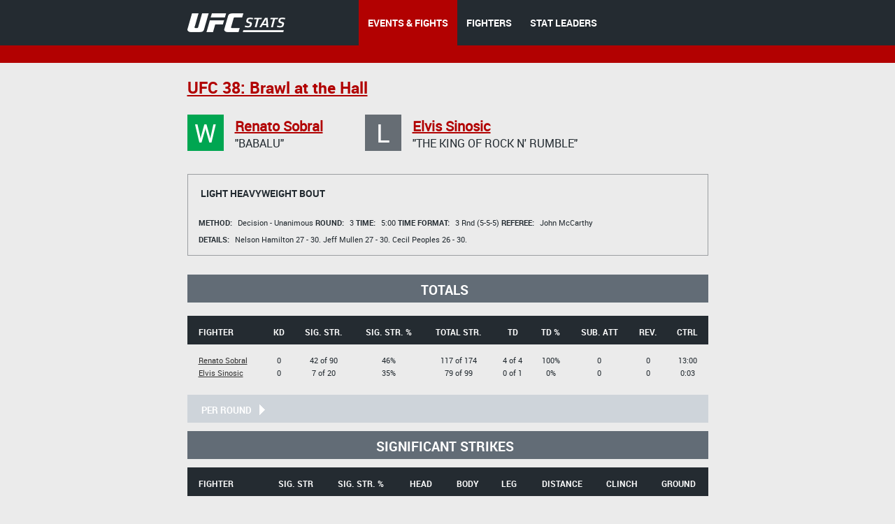

--- FILE ---
content_type: text/html;charset=utf-8
request_url: http://hosteddb.fightmetric.com/fight-details/1531cb3152157ada
body_size: 4839
content:
<!DOCTYPE html>
<!--[if lt IE 7]>      <html class="no-js lt-ie9 lt-ie8 lt-ie7"> <![endif]-->
<!--[if IE 7]>         <html class="no-js lt-ie9 lt-ie8"> <![endif]-->
<!--[if IE 8]>         <html class="no-js ie8 lt-ie9"> <![endif]-->
<!--[if gt IE 8]><!--> <html class="no-js"> <!--<![endif]-->
<head>
  <meta charset="utf-8">
  <meta http-equiv="X-UA-Compatible" content="IE=edge">
  <title>
    Stats | UFC
  </title>
  <meta name="description" content="">
  <meta name="viewport" content="">
  <link rel="stylesheet" href="/blocks/main.css?ver=919274">
  <script src="/js/vendor/modernizr-2.6.2.min.js"></script>
  <script>
    (function(i,s,o,g,r,a,m){i['GoogleAnalyticsObject']=r;i[r]=i[r]||function(){
    (i[r].q=i[r].q||[]).push(arguments)},i[r].l=1*new Date();a=s.createElement(o),
    m=s.getElementsByTagName(o)[0];a.async=1;a.src=g;m.parentNode.insertBefore(a,m)
    })(window,document,'script','//www.google-analytics.com/analytics.js','ga');

    ga('create', 'UA-2855164-1', 'auto');
    ga('send', 'pageview');
  </script>
</head>
<body class="b-page" data-link="home">
    <header class="b-head">
      <div class="b-head__nav-bar">
  <div class="l-page__container">
    <a class="b-head__logo" href="/">
        <img src="http://1e49bc5171d173577ecd-1323f4090557a33db01577564f60846c.r80.cf1.rackcdn.com/ufc-stats-logo.png"
             alt="">
    </a>
    <menu class="b-head__menu">
      
          <li class="b-head__item b-head__item_state_current">
            <a class="b-head__menu-link" href="/statistics/events/">
              EVENTS & FIGHTS
            </a>
          </li> 
      
      
          <li class="b-head__item">
            <a class="b-head__menu-link" href="/statistics/fighters">
              FIGHTERS
            </a>
          </li>
      
      
          <li class="b-head__item">
            <a class="b-head__menu-link" href="http://statleaders.ufc.com" target="_blank">
              STAT LEADERS
            </a>
          </li>
      
    </menu>
  </div>
</div>
    <div class="b-head__sub-nav">
    </div>

    </header>
    <section class="b-statistics__section_details">
    <div class="l-page__container">
        
            <h2 class="b-content__title">
  <a href="http://hosteddb.fightmetric.com/event-details/1dc56b59cb28425d"  class="b-link">

  UFC 38: Brawl at the Hall

   </a>
</h2>
<div class="b-fight-details">
<div class="b-fight-details__persons clearfix">
  
<div class="b-fight-details__person">
  <i class="b-fight-details__person-status b-fight-details__person-status_style_green">
    W
  </i>
  <div class="b-fight-details__person-text">
    <h3 class="b-fight-details__person-name">
      <a class='b-link b-fight-details__person-link' href=http://hosteddb.fightmetric.com/fighter-details/d468288756ae3982>Renato Sobral </a>
    </h3>
    <p class="b-fight-details__person-title">
      "Babalu"
    </p>
  </div>
</div>
  
<div class="b-fight-details__person">
  <i class="b-fight-details__person-status b-fight-details__person-status_style_gray">
    L
  </i>
  <div class="b-fight-details__person-text">
    <h3 class="b-fight-details__person-name">
      <a class='b-link b-fight-details__person-link' href=http://hosteddb.fightmetric.com/fighter-details/817e0bdf08efce2e>Elvis Sinosic </a>
    </h3>
    <p class="b-fight-details__person-title">
      "The King of Rock n' Rumble"
    </p>
  </div>
</div>
</div>
<div class="b-fight-details__fight">
  <div class="b-fight-details__fight-head">
    <i class="b-fight-details__fight-title">
      
      Light Heavyweight Bout
    </i>
  </div>
  <div class="b-fight-details__content">
    <p class="b-fight-details__text">
      <i class="b-fight-details__text-item_first">
        <i class="b-fight-details__label">
          Method:

        </i>

       <i style="font-style: normal"> Decision - Unanimous </i>
      </i>
      <i class="b-fight-details__text-item">
        <i class="b-fight-details__label">
          Round:
        </i>
        3
      </i>
      <i class="b-fight-details__text-item">
        <i class="b-fight-details__label">
          Time:
        </i>
        5:00

      </i>
      <i class="b-fight-details__text-item">
        <i class="b-fight-details__label">
          Time format:
        </i>
        3 Rnd (5-5-5)
      </i>
      <i class="b-fight-details__text-item">
        <i class="b-fight-details__label">
          Referee:
        </i>
                            <span class="">
                                John McCarthy
                            </span>
      </i>
    </p>
    <p class="b-fight-details__text">
      <i class="b-fight-details__text-item_first">
        <i class="b-fight-details__label">
          Details:
        </i>
      </i>
      
      
      

          


          
      

          


          
      

          


          
      

          


          
      

          


          
      

          


          
      

          


          
      

          


          
      

          


          
      

          


          
      

          


          
      
      
       
      
          <i class="b-fight-details__text-item">
          

            <span>Nelson Hamilton</span> 

            
            
            27 - 30.
          </i>
      
          <i class="b-fight-details__text-item">
          

            <span>Jeff Mullen</span> 

            
            
            27 - 30.
          </i>
      
          <i class="b-fight-details__text-item">
          

            <span>Cecil Peoples</span> 

            
            
            26 - 30.
          </i>
      

    </p>
  </div>
</div>

 <section class="b-fight-details__section js-fight-section">
      <p class="b-fight-details__collapse-link_tot ">
        Totals
     </p>
    </section>
    <section class="b-fight-details__section js-fight-section">
    <table style="width: 745px"  >
      <thead class="b-fight-details__table-head">
      <tr class="b-fight-details__table-row">
        <th class="b-fight-details__table-col l-page_align_left">
          Fighter
        </th>
        <th class="b-fight-details__table-col">
          KD
        </th>
        <th class="b-fight-details__table-col">
          Sig. str.
        </th>
        <th class="b-fight-details__table-col">
          Sig. str. %
        </th>
        <th class="b-fight-details__table-col">
          Total str.
        </th>
        <th class="b-fight-details__table-col">
          Td
        </th>
        <th class="b-fight-details__table-col">
          Td %
        </th>
        <th class="b-fight-details__table-col">
          Sub. att
        </th>
        <th class="b-fight-details__table-col">
          Rev.
        </th>
        <th class="b-fight-details__table-col">
          Ctrl
        </th>
      </tr>
      </thead>
      <tbody class="b-fight-details__table-body">
      <tr class="b-fight-details__table-row">
  <td class="b-fight-details__table-col l-page_align_left">
    <p class="b-fight-details__table-text">
      <a class='b-link b-link_style_black' href=http://hosteddb.fightmetric.com/fighter-details/d468288756ae3982>Renato Sobral </a>
    </p>
    <p class="b-fight-details__table-text">
      <a class='b-link b-link_style_black' href=http://hosteddb.fightmetric.com/fighter-details/817e0bdf08efce2e>Elvis Sinosic </a>
    </p>
  </td>
  <td class="b-fight-details__table-col">
    <p class="b-fight-details__table-text">
      0
    </p>
    <p class="b-fight-details__table-text">
      0
    </p>
  </td>
  <td class="b-fight-details__table-col">
    <p class="b-fight-details__table-text">
      42 of 90
    </p>
    <p class="b-fight-details__table-text">
      7 of 20
    </p>
  </td>
  <td class="b-fight-details__table-col">
    <p class="b-fight-details__table-text">
      46%
    </p>
    <p class="b-fight-details__table-text">
      35%
    </p>
  </td>
  <td class="b-fight-details__table-col">
    <p class="b-fight-details__table-text">
      117 of 174
    </p>
    <p class="b-fight-details__table-text">
      79 of 99
    </p>
  </td>
  <td class="b-fight-details__table-col">
    <p class="b-fight-details__table-text">
      4 of 4
    </p>
    <p class="b-fight-details__table-text">
      0 of 1
    </p>
  </td>
  <td class="b-fight-details__table-col">
    <p class="b-fight-details__table-text">
      100%
    </p>
    <p class="b-fight-details__table-text">
      0%
    </p>
  </td>
  <td class="b-fight-details__table-col">
    <p class="b-fight-details__table-text">
      0
    </p>
    <p class="b-fight-details__table-text">
      0
    </p>
  </td>
  <td class="b-fight-details__table-col">
    <p class="b-fight-details__table-text">
      0
    </p>
    <p class="b-fight-details__table-text">
      0
    </p>
  </td>
  <td class="b-fight-details__table-col">
    <p class="b-fight-details__table-text">
      13:00
    </p>
    <p class="b-fight-details__table-text">
      0:03
    </p>
  </td>
</tr>

      </tbody>
      </table>
    </section>
    <section class="b-fight-details__section js-fight-section">
    <a class="b-fight-details__collapse-link_rnd js-fight-collapse-link">

      <i class="b-fight-details__collapse-left">
        Per round
        <i class="b-fight-details__arrow"></i>
      </i>
    </a>
    <table class="b-fight-details__table js-fight-table"  style="width: 745px;margin-bottom: 0px;">
      <thead class="b-fight-details__table-head_rnd" >
      <tr  class="b-fight-details__table-row">
        <th class="b-fight-details__table-col l-page_align_left">
          Fighter
        </th>
        <th class="b-fight-details__table-col">
          KD
        </th>
        <th class="b-fight-details__table-col">
          Sig. str.
        </th>
        <th class="b-fight-details__table-col">
          Sig. str. %
        </th>
        <th class="b-fight-details__table-col">
          Total str.
        </th>
        <th class="b-fight-details__table-col">
          Td %
        </th>
        <th class="b-fight-details__table-col">
          Td %
        </th>
        <th class="b-fight-details__table-col">
          Sub. att
        </th>
        <th class="b-fight-details__table-col">
          Rev.
        </th>
        <th class="b-fight-details__table-col">
          Ctrl
        </th>
      </tr>
      </thead>
      <tbody   class="b-fight-details__table-body">
      



          <thead class="b-fight-details__table-row b-fight-details__table-row_type_head">

            <th class="b-fight-details__table-col" colspan="10">
              Round 1
            </th>
          </thead>
          
            <tr class="b-fight-details__table-row">
  <td  class="b-fight-details__table-col l-page_align_left">
    <p class="b-fight-details__table-text">
      <a class='b-link b-link_style_black' href=http://hosteddb.fightmetric.com/fighter-details/d468288756ae3982>Renato Sobral </a>
    </p>
    <p class="b-fight-details__table-text">
      <a class='b-link b-link_style_black' href=http://hosteddb.fightmetric.com/fighter-details/817e0bdf08efce2e>Elvis Sinosic </a>
    </p>
  </td>
  <td  class="b-fight-details__table-col">
    <p class="b-fight-details__table-text">
      0
    </p>
    <p class="b-fight-details__table-text">
      0
    </p>
  </td>
  <td  class="b-fight-details__table-col">
    <p class="b-fight-details__table-text">
      14 of 36
    </p>
    <p class="b-fight-details__table-text">
      4 of 9
    </p>
  </td>
  <td   class="b-fight-details__table-col">
    <p class="b-fight-details__table-text">
      38%
    </p>
    <p class="b-fight-details__table-text">
      44%
    </p>
  </td>
  <td  class="b-fight-details__table-col">
    <p class="b-fight-details__table-text">
      30 of 55
    </p>
    <p class="b-fight-details__table-text">
      33 of 40
    </p>
  </td>
  <td  class="b-fight-details__table-col">
    <p class="b-fight-details__table-text">
      1 of 1
    </p>
    <p class="b-fight-details__table-text">
      0 of 0
    </p>
  </td>
  <td    class="b-fight-details__table-col">
    <p class="b-fight-details__table-text">
      100%
    </p>
    <p class="b-fight-details__table-text">
      ---
    </p>
  </td>
  <td    class="b-fight-details__table-col">
    <p class="b-fight-details__table-text">
      0
    </p>
    <p class="b-fight-details__table-text">
      0
    </p>
  </td>  
  <td   class="b-fight-details__table-col">
    <p class="b-fight-details__table-text">
      0
    </p>
    <p class="b-fight-details__table-text">
      0
    </p>
  </td>
  <td   class="b-fight-details__table-col">
    <p class="b-fight-details__table-text">
      4:24
    </p>
    <p class="b-fight-details__table-text">
      0:00
    </p>
  </td>
</tr>
          
      



          <thead class="b-fight-details__table-row b-fight-details__table-row_type_head">

            <th class="b-fight-details__table-col" colspan="10">
              Round 2
            </th>
          </thead>
          
            <tr class="b-fight-details__table-row">
  <td  class="b-fight-details__table-col l-page_align_left">
    <p class="b-fight-details__table-text">
      <a class='b-link b-link_style_black' href=http://hosteddb.fightmetric.com/fighter-details/d468288756ae3982>Renato Sobral </a>
    </p>
    <p class="b-fight-details__table-text">
      <a class='b-link b-link_style_black' href=http://hosteddb.fightmetric.com/fighter-details/817e0bdf08efce2e>Elvis Sinosic </a>
    </p>
  </td>
  <td  class="b-fight-details__table-col">
    <p class="b-fight-details__table-text">
      0
    </p>
    <p class="b-fight-details__table-text">
      0
    </p>
  </td>
  <td  class="b-fight-details__table-col">
    <p class="b-fight-details__table-text">
      15 of 32
    </p>
    <p class="b-fight-details__table-text">
      1 of 4
    </p>
  </td>
  <td   class="b-fight-details__table-col">
    <p class="b-fight-details__table-text">
      46%
    </p>
    <p class="b-fight-details__table-text">
      25%
    </p>
  </td>
  <td  class="b-fight-details__table-col">
    <p class="b-fight-details__table-text">
      36 of 57
    </p>
    <p class="b-fight-details__table-text">
      16 of 20
    </p>
  </td>
  <td  class="b-fight-details__table-col">
    <p class="b-fight-details__table-text">
      1 of 1
    </p>
    <p class="b-fight-details__table-text">
      0 of 0
    </p>
  </td>
  <td    class="b-fight-details__table-col">
    <p class="b-fight-details__table-text">
      100%
    </p>
    <p class="b-fight-details__table-text">
      ---
    </p>
  </td>
  <td    class="b-fight-details__table-col">
    <p class="b-fight-details__table-text">
      0
    </p>
    <p class="b-fight-details__table-text">
      0
    </p>
  </td>  
  <td   class="b-fight-details__table-col">
    <p class="b-fight-details__table-text">
      0
    </p>
    <p class="b-fight-details__table-text">
      0
    </p>
  </td>
  <td   class="b-fight-details__table-col">
    <p class="b-fight-details__table-text">
      4:35
    </p>
    <p class="b-fight-details__table-text">
      0:00
    </p>
  </td>
</tr>
          
      



          <thead class="b-fight-details__table-row b-fight-details__table-row_type_head">

            <th class="b-fight-details__table-col" colspan="10">
              Round 3
            </th>
          </thead>
          
            <tr class="b-fight-details__table-row">
  <td  class="b-fight-details__table-col l-page_align_left">
    <p class="b-fight-details__table-text">
      <a class='b-link b-link_style_black' href=http://hosteddb.fightmetric.com/fighter-details/d468288756ae3982>Renato Sobral </a>
    </p>
    <p class="b-fight-details__table-text">
      <a class='b-link b-link_style_black' href=http://hosteddb.fightmetric.com/fighter-details/817e0bdf08efce2e>Elvis Sinosic </a>
    </p>
  </td>
  <td  class="b-fight-details__table-col">
    <p class="b-fight-details__table-text">
      0
    </p>
    <p class="b-fight-details__table-text">
      0
    </p>
  </td>
  <td  class="b-fight-details__table-col">
    <p class="b-fight-details__table-text">
      13 of 22
    </p>
    <p class="b-fight-details__table-text">
      2 of 7
    </p>
  </td>
  <td   class="b-fight-details__table-col">
    <p class="b-fight-details__table-text">
      59%
    </p>
    <p class="b-fight-details__table-text">
      28%
    </p>
  </td>
  <td  class="b-fight-details__table-col">
    <p class="b-fight-details__table-text">
      51 of 62
    </p>
    <p class="b-fight-details__table-text">
      30 of 39
    </p>
  </td>
  <td  class="b-fight-details__table-col">
    <p class="b-fight-details__table-text">
      2 of 2
    </p>
    <p class="b-fight-details__table-text">
      0 of 1
    </p>
  </td>
  <td    class="b-fight-details__table-col">
    <p class="b-fight-details__table-text">
      100%
    </p>
    <p class="b-fight-details__table-text">
      0%
    </p>
  </td>
  <td    class="b-fight-details__table-col">
    <p class="b-fight-details__table-text">
      0
    </p>
    <p class="b-fight-details__table-text">
      0
    </p>
  </td>  
  <td   class="b-fight-details__table-col">
    <p class="b-fight-details__table-text">
      0
    </p>
    <p class="b-fight-details__table-text">
      0
    </p>
  </td>
  <td   class="b-fight-details__table-col">
    <p class="b-fight-details__table-text">
      4:01
    </p>
    <p class="b-fight-details__table-text">
      0:03
    </p>
  </td>
</tr>
          
      

      </tbody>
    </table>
    </section>
<section class="b-fight-details__section js-fight-section">
      <p class="b-fight-details__collapse-link_tot" style="margin-bottom: 0px;margin-top: 0px;">
        Significant Strikes

      </p>

    </section>

    <table style="width: 745px"  >
      <thead class="b-fight-details__table-head">
      <tr class="b-fight-details__table-row">
        <th class="b-fight-details__table-col l-page_align_left">
          Fighter
        </th>
        <th class="b-fight-details__table-col">
          Sig. str
        </th>
        <th class="b-fight-details__table-col">
          Sig. str. %
        </th>
        <th class="b-fight-details__table-col">
          Head
        </th>
        <th class="b-fight-details__table-col">
          Body
        </th>
        <th class="b-fight-details__table-col">
          Leg
        </th>
        <th class="b-fight-details__table-col">
          Distance
        </th>
        <th class="b-fight-details__table-col">
          Clinch
        </th>
        <th class="b-fight-details__table-col">
          Ground
        </th>
      </tr>
      </thead>
      <tbody class="b-fight-details__table-body">
      <tr class="b-fight-details__table-row">
  <td class="b-fight-details__table-col l-page_align_left">
    <p class="b-fight-details__table-text">
      <a class='b-link b-link_style_black' href=http://hosteddb.fightmetric.com/fighter-details/d468288756ae3982>Renato Sobral </a>
    </p>
    <p class="b-fight-details__table-text">
      <a class='b-link b-link_style_black' href=http://hosteddb.fightmetric.com/fighter-details/817e0bdf08efce2e>Elvis Sinosic </a>
    </p>
  </td>
  <td class="b-fight-details__table-col">
    <p class="b-fight-details__table-text">
      42 of 90
    </p>
    <p class="b-fight-details__table-text">
      7 of 20
    </p>
  </td>
  <td class="b-fight-details__table-col">
    <p class="b-fight-details__table-text">
      46%
    </p>
    <p class="b-fight-details__table-text">
      35%
    </p>
  </td>
  <td class="b-fight-details__table-col">
    <p class="b-fight-details__table-text">
      36 of 83
    </p>
    <p class="b-fight-details__table-text">
      3 of 15
    </p>
  </td>
  <td class="b-fight-details__table-col">
    <p class="b-fight-details__table-text">
      2 of 2
    </p>
    <p class="b-fight-details__table-text">
      3 of 3
    </p>
  </td>
  <td class="b-fight-details__table-col">
    <p class="b-fight-details__table-text">
      4 of 5
    </p>
    <p class="b-fight-details__table-text">
      1 of 2
    </p>
  </td>
  <td class="b-fight-details__table-col">
    <p class="b-fight-details__table-text">
      9 of 18
    </p>
    <p class="b-fight-details__table-text">
      6 of 18
    </p>
  </td>
  <td class="b-fight-details__table-col">
    <p class="b-fight-details__table-text">
      0 of 0
    </p>
    <p class="b-fight-details__table-text">
      0 of 0
    </p>
  </td>
  <td class="b-fight-details__table-col">
    <p class="b-fight-details__table-text">
      33 of 72
    </p>
    <p class="b-fight-details__table-text">
      1 of 2
    </p>
  </td>
</tr>

      </tbody>
    </table>
    <section class="b-fight-details__section js-fight-section">
      <a class="b-fight-details__collapse-link_rnd js-fight-collapse-link">

        <i class="b-fight-details__collapse-left">
          Per round
          <i class="b-fight-details__arrow"></i>
        </i>
      </a>
      <table class="b-fight-details__table js-fight-table"  style="width: 745px;margin-bottom: 0px;">
        <thead class="b-fight-details__table-head_rnd"  >
        <tr class="b-fight-details__table-row">
          <th class="b-fight-details__table-col l-page_align_left">
            Fighter
          </th>
          <th class="b-fight-details__table-col">
            Sig. str
          </th>
          <th class="b-fight-details__table-col">
            Sig. str. %
          </th>
          <th class="b-fight-details__table-col">
            Head
          </th>
          <th class="b-fight-details__table-col">
            Body
          </th>
          <th class="b-fight-details__table-col">
            Leg
          </th>
          <th class="b-fight-details__table-col">
            Distance
          </th>
          <th class="b-fight-details__table-col">
            Clinch
          </th>
          <th class="b-fight-details__table-col">
            Ground
          </th>
        </tr>
        </thead>
        <tbody class="b-fight-details__table-body">
        



            <thead class="b-fight-details__table-row b-fight-details__table-row_type_head">

            <th class="b-fight-details__table-col" colspan="10">
              Round 1
            </th>
            </thead>
            
              <tr class="b-fight-details__table-row">
  <td  class="b-fight-details__table-col l-page_align_left">
    <p class="b-fight-details__table-text">
      <a class='b-link b-link_style_black' href=http://hosteddb.fightmetric.com/fighter-details/d468288756ae3982>Renato Sobral </a>
    </p>
    <p class="b-fight-details__table-text">
      <a class='b-link b-link_style_black' href=http://hosteddb.fightmetric.com/fighter-details/817e0bdf08efce2e>Elvis Sinosic </a>
    </p>
  </td>
  <td  class="b-fight-details__table-col">
    <p class="b-fight-details__table-text">
      14 of 36
    </p>
    <p class="b-fight-details__table-text">
      4 of 9
    </p>
  </td>
  <td  class="b-fight-details__table-col">
    <p class="b-fight-details__table-text">
      38%
    </p>
    <p class="b-fight-details__table-text">
      44%
    </p>
  </td>
  <td  class="b-fight-details__table-col">
    <p class="b-fight-details__table-text">
      13 of 35
    </p>
    <p class="b-fight-details__table-text">
      2 of 7
    </p>
  </td>
  <td    class="b-fight-details__table-col">
    <p class="b-fight-details__table-text">
      0 of 0
    </p>
    <p class="b-fight-details__table-text">
      2 of 2
    </p>
  </td>
  <td    class="b-fight-details__table-col">
    <p class="b-fight-details__table-text">
      1 of 1
    </p>
    <p class="b-fight-details__table-text">
      0 of 0
    </p>
  </td>
  <td class="b-fight-details__table-col">
    <p class="b-fight-details__table-text">
      2 of 6
    </p>
    <p class="b-fight-details__table-text">
      4 of 9
    </p>
  </td>
  <td class="b-fight-details__table-col">
    <p class="b-fight-details__table-text">
      0 of 0
    </p>
    <p class="b-fight-details__table-text">
      0 of 0
    </p>
  </td>
  <td class="b-fight-details__table-col">
    <p class="b-fight-details__table-text">
      12 of 30
    </p>
    <p class="b-fight-details__table-text">
      0 of 0
    </p>
  </td>
</tr>
            
        



            <thead class="b-fight-details__table-row b-fight-details__table-row_type_head">

            <th class="b-fight-details__table-col" colspan="10">
              Round 2
            </th>
            </thead>
            
              <tr class="b-fight-details__table-row">
  <td  class="b-fight-details__table-col l-page_align_left">
    <p class="b-fight-details__table-text">
      <a class='b-link b-link_style_black' href=http://hosteddb.fightmetric.com/fighter-details/d468288756ae3982>Renato Sobral </a>
    </p>
    <p class="b-fight-details__table-text">
      <a class='b-link b-link_style_black' href=http://hosteddb.fightmetric.com/fighter-details/817e0bdf08efce2e>Elvis Sinosic </a>
    </p>
  </td>
  <td  class="b-fight-details__table-col">
    <p class="b-fight-details__table-text">
      15 of 32
    </p>
    <p class="b-fight-details__table-text">
      1 of 4
    </p>
  </td>
  <td  class="b-fight-details__table-col">
    <p class="b-fight-details__table-text">
      46%
    </p>
    <p class="b-fight-details__table-text">
      25%
    </p>
  </td>
  <td  class="b-fight-details__table-col">
    <p class="b-fight-details__table-text">
      13 of 30
    </p>
    <p class="b-fight-details__table-text">
      1 of 4
    </p>
  </td>
  <td    class="b-fight-details__table-col">
    <p class="b-fight-details__table-text">
      1 of 1
    </p>
    <p class="b-fight-details__table-text">
      0 of 0
    </p>
  </td>
  <td    class="b-fight-details__table-col">
    <p class="b-fight-details__table-text">
      1 of 1
    </p>
    <p class="b-fight-details__table-text">
      0 of 0
    </p>
  </td>
  <td class="b-fight-details__table-col">
    <p class="b-fight-details__table-text">
      1 of 3
    </p>
    <p class="b-fight-details__table-text">
      0 of 2
    </p>
  </td>
  <td class="b-fight-details__table-col">
    <p class="b-fight-details__table-text">
      0 of 0
    </p>
    <p class="b-fight-details__table-text">
      0 of 0
    </p>
  </td>
  <td class="b-fight-details__table-col">
    <p class="b-fight-details__table-text">
      14 of 29
    </p>
    <p class="b-fight-details__table-text">
      1 of 2
    </p>
  </td>
</tr>
            
        



            <thead class="b-fight-details__table-row b-fight-details__table-row_type_head">

            <th class="b-fight-details__table-col" colspan="10">
              Round 3
            </th>
            </thead>
            
              <tr class="b-fight-details__table-row">
  <td  class="b-fight-details__table-col l-page_align_left">
    <p class="b-fight-details__table-text">
      <a class='b-link b-link_style_black' href=http://hosteddb.fightmetric.com/fighter-details/d468288756ae3982>Renato Sobral </a>
    </p>
    <p class="b-fight-details__table-text">
      <a class='b-link b-link_style_black' href=http://hosteddb.fightmetric.com/fighter-details/817e0bdf08efce2e>Elvis Sinosic </a>
    </p>
  </td>
  <td  class="b-fight-details__table-col">
    <p class="b-fight-details__table-text">
      13 of 22
    </p>
    <p class="b-fight-details__table-text">
      2 of 7
    </p>
  </td>
  <td  class="b-fight-details__table-col">
    <p class="b-fight-details__table-text">
      59%
    </p>
    <p class="b-fight-details__table-text">
      28%
    </p>
  </td>
  <td  class="b-fight-details__table-col">
    <p class="b-fight-details__table-text">
      10 of 18
    </p>
    <p class="b-fight-details__table-text">
      0 of 4
    </p>
  </td>
  <td    class="b-fight-details__table-col">
    <p class="b-fight-details__table-text">
      1 of 1
    </p>
    <p class="b-fight-details__table-text">
      1 of 1
    </p>
  </td>
  <td    class="b-fight-details__table-col">
    <p class="b-fight-details__table-text">
      2 of 3
    </p>
    <p class="b-fight-details__table-text">
      1 of 2
    </p>
  </td>
  <td class="b-fight-details__table-col">
    <p class="b-fight-details__table-text">
      6 of 9
    </p>
    <p class="b-fight-details__table-text">
      2 of 7
    </p>
  </td>
  <td class="b-fight-details__table-col">
    <p class="b-fight-details__table-text">
      0 of 0
    </p>
    <p class="b-fight-details__table-text">
      0 of 0
    </p>
  </td>
  <td class="b-fight-details__table-col">
    <p class="b-fight-details__table-text">
      7 of 13
    </p>
    <p class="b-fight-details__table-text">
      0 of 0
    </p>
  </td>
</tr>
            
        

        </tbody>
      </table>
    </section>

<section class="b-fight-details__section">
  <div class="b-fight-details__charts">
    <header class="b-fight-details__charts-head b-fight-details__charts-head_style_bordered">
      <h3 class="b-fight-details__charts-head-title">
        Significant Strikes
      </h3>
      <i class="b-fight-details__charts-name b-fight-details__charts-name_pos_left js-chart-name" data-color="red">
        <i class="b-fight-details__charts-bullet"></i>
        Renato Sobral
      </i>
      <i class="b-fight-details__charts-name b-fight-details__charts-name_pos_right js-chart-name" data-color="blue">
        <i class="b-fight-details__charts-bullet"></i>
        Elvis Sinosic
      </i>
    </header>
    
    
    
    
    <div class="b-fight-details__charts-body clearfix">
      <div class="b-fight-details__charts-col">
        <div class="b-fight-details__charts-col-row clearfix">
          <h4 class="b-fight-details__charts-title">
            Landed by target
          </h4>
          <div class="b-fight-details__chart-inner clearfix">
            


<div class="b-fight-details__stacked-chart js-red>">
  <i class="b-fight-details__stacked-chart-fill b-fight-details__stacked-chart-fill_style_red js-alt" style="height: 85.71428571428571%">
    <i class="b-rating__alt b-rating__alt_pos_right-bottom">
      <i class="b-rating__alt-pointer"></i>
      Avg. 50%   High 80%
    </i>
  </i>
  <i class="b-fight-details__stacked-chart-fill b-fight-details__stacked-chart-fill_style_dark-red js-alt" style="height: 4.761904761904762%">
    <i class="b-rating__alt b-rating__alt_pos_right-bottom">
      <i class="b-rating__alt-pointer"></i>
      Avg. 50%   High 80%
    </i>
  </i>
  <i class="b-fight-details__stacked-chart-fill b-fight-details__stacked-chart-fill_style_light-red js-alt" style="height: 9.523809523809524%">
    <i class="b-rating__alt b-rating__alt_pos_right-bottom">
      <i class="b-rating__alt-pointer"></i>
      Avg. 50%   High 80%
    </i>
  </i>
</div>
            <div class="b-fight-details__charts-table">
              <div class="b-fight-details__charts-row">
                <i class="b-fight-details__charts-num b-fight-details__charts-num_style_red b-fight-details__charts-num_pos_left js-red">
                  85%
                </i>
                <i class="b-fight-details__charts-row-title">
                  Head
                </i>
                <i class="b-fight-details__charts-num b-fight-details__charts-num_style_blue b-fight-details__charts-num_pos_right js-blue">
                  42%
                </i>
              </div>
              <div class="b-fight-details__charts-row">
                <i class="b-fight-details__charts-num b-fight-details__charts-num_style_dark-red b-fight-details__charts-num_pos_left js-red">
                  4%
                </i>
                <i class="b-fight-details__charts-row-title">
                  Body
                </i>
                <i class="b-fight-details__charts-num b-fight-details__charts-num_style_dark-blue b-fight-details__charts-num_pos_right js-blue">
                  42%
                </i>
              </div>
              <div class="b-fight-details__charts-row">
                <i class="b-fight-details__charts-num b-fight-details__charts-num_style_light-red b-fight-details__charts-num_pos_left js-red">
                  9%
                </i>
                <i class="b-fight-details__charts-row-title">
                  Leg
                </i>
                <i class="b-fight-details__charts-num b-fight-details__charts-num_style_light-blue b-fight-details__charts-num_pos_right js-blue">
                  14%
                </i>
              </div>
            </div>
            


<div class="b-fight-details__stacked-chart js-blue>">
  <i class="b-fight-details__stacked-chart-fill b-fight-details__stacked-chart-fill_style_blue js-alt" style="height: 42.857142857142854%">
    <i class="b-rating__alt b-rating__alt_pos_right-bottom">
      <i class="b-rating__alt-pointer"></i>
      Avg. 50%   High 80%
    </i>
  </i>
  <i class="b-fight-details__stacked-chart-fill b-fight-details__stacked-chart-fill_style_dark-blue js-alt" style="height: 42.857142857142854%">
    <i class="b-rating__alt b-rating__alt_pos_right-bottom">
      <i class="b-rating__alt-pointer"></i>
      Avg. 50%   High 80%
    </i>
  </i>
  <i class="b-fight-details__stacked-chart-fill b-fight-details__stacked-chart-fill_style_light-blue js-alt" style="height: 14.285714285714286%">
    <i class="b-rating__alt b-rating__alt_pos_right-bottom">
      <i class="b-rating__alt-pointer"></i>
      Avg. 50%   High 80%
    </i>
  </i>
</div>
          </div>
        </div>
        <div class="b-fight-details__charts-col-row clearfix">
          <h4 class="b-fight-details__charts-title">
            Landed by position
          </h4>
          <div class="b-fight-details__chart-inner">
            


<div class="b-fight-details__stacked-chart js-red>">
  <i class="b-fight-details__stacked-chart-fill b-fight-details__stacked-chart-fill_style_red js-alt" style="height: 21.428571428571427%">
    <i class="b-rating__alt b-rating__alt_pos_right-bottom">
      <i class="b-rating__alt-pointer"></i>
      Avg. 50%   High 80%
    </i>
  </i>
  <i class="b-fight-details__stacked-chart-fill b-fight-details__stacked-chart-fill_style_dark-red js-alt" style="height: 0.0%">
    <i class="b-rating__alt b-rating__alt_pos_right-bottom">
      <i class="b-rating__alt-pointer"></i>
      Avg. 50%   High 80%
    </i>
  </i>
  <i class="b-fight-details__stacked-chart-fill b-fight-details__stacked-chart-fill_style_light-red js-alt" style="height: 78.57142857142857%">
    <i class="b-rating__alt b-rating__alt_pos_right-bottom">
      <i class="b-rating__alt-pointer"></i>
      Avg. 50%   High 80%
    </i>
  </i>
</div>
            <div class="b-fight-details__charts-table">
              <div class="b-fight-details__charts-row">
                <i class="b-fight-details__charts-num b-fight-details__charts-num_style_red b-fight-details__charts-num_pos_left js-red">
                  21%
                </i>
                <i class="b-fight-details__charts-row-title">
                  Distance
                </i>
                <i class="b-fight-details__charts-num b-fight-details__charts-num_style_blue b-fight-details__charts-num_pos_right js-blue">
                  85%
                </i>
              </div>
              <div class="b-fight-details__charts-row">
                <i class="b-fight-details__charts-num b-fight-details__charts-num_style_dark-red b-fight-details__charts-num_pos_left js-red">
                  0%
                </i>
                <i class="b-fight-details__charts-row-title">
                  Clinch
                </i>
                <i class="b-fight-details__charts-num b-fight-details__charts-num_style_dark-blue b-fight-details__charts-num_pos_right js-blue">
                  0%
                </i>
              </div>
              <div class="b-fight-details__charts-row">
                <i class="b-fight-details__charts-num b-fight-details__charts-num_style_light-red b-fight-details__charts-num_pos_left js-red">
                  78%
                </i>
                <i class="b-fight-details__charts-row-title">
                  Ground
                </i>
                <i class="b-fight-details__charts-num b-fight-details__charts-num_style_light-blue b-fight-details__charts-num_pos_right js-blue">
                  14%
                </i>
              </div>
            </div>
            


<div class="b-fight-details__stacked-chart js-blue>">
  <i class="b-fight-details__stacked-chart-fill b-fight-details__stacked-chart-fill_style_blue js-alt" style="height: 85.71428571428571%">
    <i class="b-rating__alt b-rating__alt_pos_right-bottom">
      <i class="b-rating__alt-pointer"></i>
      Avg. 50%   High 80%
    </i>
  </i>
  <i class="b-fight-details__stacked-chart-fill b-fight-details__stacked-chart-fill_style_dark-blue js-alt" style="height: 0.0%">
    <i class="b-rating__alt b-rating__alt_pos_right-bottom">
      <i class="b-rating__alt-pointer"></i>
      Avg. 50%   High 80%
    </i>
  </i>
  <i class="b-fight-details__stacked-chart-fill b-fight-details__stacked-chart-fill_style_light-blue js-alt" style="height: 14.285714285714286%">
    <i class="b-rating__alt b-rating__alt_pos_right-bottom">
      <i class="b-rating__alt-pointer"></i>
      Avg. 50%   High 80%
    </i>
  </i>
</div>
          </div>
        </div>
      </div>
      <div class="b-fight-details__charts-col b-fight-details__charts-col_pos_right">
        <div class="b-fight-details__charts-col-row">
          <h4 class="b-fight-details__charts-title b-fight-details__charts-title_type_left">
            Per round
          </h4>

          <div class="b-fight-details__bar-charts-inner">
            
                
                  <div class="b-fight-details__bar-charts-row clearfix">
  <i class="b-fight-details__bar-chart-title">
    RD1
  </i>
  <i class="b-fight-details__bar-chart-inner">
    <i class="b-fight-details__bar-chart-row js-red">
      <i class="b-fight-details__bar-chart b-fight-details__bar-chart_style_red" style="width: 72.0px">
        <i class="b-fight-details__bar-chart-fill" style="width: 28.0008px"></i>
      </i>
      <i class="b-fight-details__bar-chart-text b-fight-details__bar-chart-text_style_light-red">
        14 of 36 - 38%
      </i>
    </i>
    <i class="b-fight-details__bar-chart-row js-blue">
      <i class="b-fight-details__bar-chart b-fight-details__bar-chart_style_blue" style="width: 18.0px">
        <i class="b-fight-details__bar-chart-fill" style="width: 7.999199999999999px"></i>
      </i>
      <i class="b-fight-details__bar-chart-text b-fight-details__bar-chart-text_style_light-blue">
        4 of 9 - 44%
      </i>
    </i>
  </i>
</div>
                
            
                
                  <div class="b-fight-details__bar-charts-row clearfix">
  <i class="b-fight-details__bar-chart-title">
    RD2
  </i>
  <i class="b-fight-details__bar-chart-inner">
    <i class="b-fight-details__bar-chart-row js-red">
      <i class="b-fight-details__bar-chart b-fight-details__bar-chart_style_red" style="width: 64.0px">
        <i class="b-fight-details__bar-chart-fill" style="width: 30.003200000000003px"></i>
      </i>
      <i class="b-fight-details__bar-chart-text b-fight-details__bar-chart-text_style_light-red">
        15 of 32 - 46%
      </i>
    </i>
    <i class="b-fight-details__bar-chart-row js-blue">
      <i class="b-fight-details__bar-chart b-fight-details__bar-chart_style_blue" style="width: 8.0px">
        <i class="b-fight-details__bar-chart-fill" style="width: 2.0px"></i>
      </i>
      <i class="b-fight-details__bar-chart-text b-fight-details__bar-chart-text_style_light-blue">
        1 of 4 - 25%
      </i>
    </i>
  </i>
</div>
                
            
                
                  <div class="b-fight-details__bar-charts-row clearfix">
  <i class="b-fight-details__bar-chart-title">
    RD3
  </i>
  <i class="b-fight-details__bar-chart-inner">
    <i class="b-fight-details__bar-chart-row js-red">
      <i class="b-fight-details__bar-chart b-fight-details__bar-chart_style_red" style="width: 44.0px">
        <i class="b-fight-details__bar-chart-fill" style="width: 25.9996px"></i>
      </i>
      <i class="b-fight-details__bar-chart-text b-fight-details__bar-chart-text_style_light-red">
        13 of 22 - 59%
      </i>
    </i>
    <i class="b-fight-details__bar-chart-row js-blue">
      <i class="b-fight-details__bar-chart b-fight-details__bar-chart_style_blue" style="width: 14.0px">
        <i class="b-fight-details__bar-chart-fill" style="width: 3.9998px"></i>
      </i>
      <i class="b-fight-details__bar-chart-text b-fight-details__bar-chart-text_style_light-blue">
        2 of 7 - 28%
      </i>
    </i>
  </i>
</div>
                
            
            <div class="b-fight-details__bar-legend">
              <i class="b-fight-details__bar-legend-row">
                <i class="b-fight-details__bar-legend-dot b-fight-details__bar-legend-dot_style_red js-red"></i>
                <i class="b-fight-details__bar-legend-dot b-fight-details__bar-legend-dot_style_blue js-blue"></i>
                <i class="b-fight-details__bar-legend-text">
                  Landed
                </i>
              </i>
              <i class="b-fight-details__bar-legend-row">
                <i class="b-fight-details__bar-legend-dot b-fight-details__bar-legend-dot_style_red b-fight-details__bar-legend-dot_type_empty js-red"></i>
                <i class="b-fight-details__bar-legend-dot b-fight-details__bar-legend-dot_style_blue b-fight-details__bar-legend-dot_type_empty js-blue"></i>
                <i class="b-fight-details__bar-legend-text">
                  Attempted
                </i>
              </i>
            </div>
          </div>
        </div>
      </div>
      <i class="b-fight-details__charts-line"></i>
    </div>
  </div>
</section>


</div>
        
    </div>
</section>
    <footer class="b-foot">
  <div class="b-foot__inner">
    <div class="l-page__container clearfix">
      <div class="b-foot__right">
        <div class="b-foot__list-inner">
          <h4 class="b-foot__list-title">
            Navigation
          </h4>
          <ul class="b-foot__list">
            <li class="b-foot__item">
              <a class="b-foot__link" href="/statistics/events/">
                Events &amp; Fights
              </a>
            </li>
            <li class="b-foot__item">
              <a class="b-foot__link" href="/statistics/fighters">
                Fighters
              </a>
            </li>
            <li class="b-foot__item">
              <a class="b-foot__link" href="http://statleaders.ufc.com" target="_blank">
                Stat Leaders
              </a>
            </li>
          </ul>
        </div>     
      </div>
      <div class="b-foot__logo">
        <a href="/">
        <img src="http://1e49bc5171d173577ecd-1323f4090557a33db01577564f60846c.r80.cf1.rackcdn.com/ufc-stats-foot-logo.png" alt="">
        </a>
        <div class="b-foot__copy-inner">
          &copy; All Rights Reserved |
          <a class="b-foot__copy-link" href="https://ufc.com/terms" target="_blank">Terms of Use</a> |
          <a class="b-foot__copy-link" href="https://ufc.com/privacy-policy" target="_blank">Privacy Policy</a>
        </div>
      </div>      
    </div>
  </div>
</footer>
    <script src="//ajax.googleapis.com/ajax/libs/jquery/1.10.2/jquery.min.js"></script>
<script src="http://code.jquery.com/jquery-1.9.1.js"></script>
<script src="http://code.jquery.com/ui/1.10.3/jquery-ui.js"></script>
<link rel="stylesheet" href="http://code.jquery.com/ui/1.10.3/themes/smoothness/jquery-ui.css" />
<script>window.jQuery || document.write('<script src="/js/vendor/jquery-1.10.2.min.js"><\/script>')</script>
<script type="text/javascript" src="/js/vendor/jquery.validate.min.js"></script>
<script src="/js/plugins.js"></script>
<script src="/js/main.js?ver=919463"></script>
<script type="text/javascript">
    $(document).ready(function () {
        $(function () {
            $("#dialog").dialog({

                autoOpen: false,
                modal: true,
                show: {
                    effect: "blind",
                    duration: 1000
                },
                hide: {
                    effect: "fold",
                    duration: 1000
                }

            });
        });
    }

    );
    $("#opener").click(function () {
        $("#dialog").dialog("open");
    });
    $("#opener").click(function () {
        var state = true;
        if (state) {
            $("#dialog").animate({
                backgroundColor: "white",
                color: "black"

            }, 1000);
        }
    });

</script>

<script type="text/javascript">

 /*window.onload = function (){
     // location.pathname.split( '/' )
     theUrl = window.location.host;


     if(theUrl === 'hosteddb.fightmetric.com'){
         window.location.replace("http://www.fightmetric.com/statistics/events/upcoming");
     }

     //alert(theUrl);
  }*/
  //window.onpaint = handleHosted;
</script>
</body>
</html>